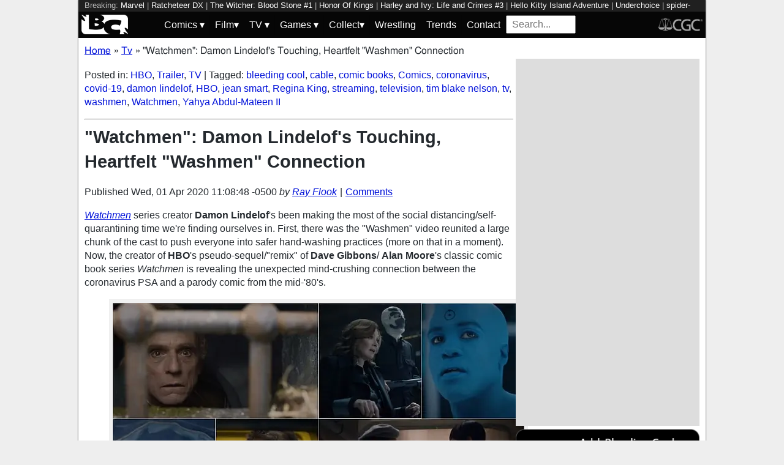

--- FILE ---
content_type: text/html; charset=utf-8
request_url: https://bleedingcool.com/tv/watchmen-damon-lindelofs-touching-heartfelt-washmen-connection/
body_size: 18416
content:
<!doctype html><html lang='en' class='optml_no_js' prefix='og: https://ogp.me/ns#'><head>
<meta charset='utf-8'>
<meta name="viewport" content="width=device-width, initial-scale=1.0">
<link href="https://mlpnk72yciwc.i.optimole.com" rel="preconnect">
<style>
    #sidebar, #test_sidebar {min-height:1750px;}
    #breadcrumbs {min-height:24px;}
    section.main-content {min-height:3000px;}
    #article {min-height:1500px;}
    @media only screen and (min-width: 64em) {
        #sidebar, #test_sidebar {min-height:3000px;}
    }
    .bc-author-box{ min-height: 250px; }
    #bc_sharing_is_caring{ min-height: 144px; }
    #read_more section { min-height: 1445px;}
    @media only screen and (min-width: 64em) {
        #read_more section {min-height:712px;}
    }
    nav#keywords_banner { height: 19px;}
  /*  #header-wrapper { height: 47px; }*/
    .latest-headline {
        color: black;
        font-size: 1em;
        margin: 0 2px 5px 2px;
    }
  /*  [data-spotim-module=spotlight] {
        min-height: 375px;
        overflow: hidden;
    }
    .main-menu, .main-menu li{
        background-color: #060606;
        z-index: 3000;
        opacity: 1;
    }*/

    #top_spacer, #bottom_spacer {
        height: 100px;
        background-color: #DDDDDD;
        overflow: hidden;
    }
    .sidebar_spacer {
        height: 250px;
        background-color: #DDDDDD;
        overflow:hidden;
    }

    .post_content_spacer {
        height: 400px;
        overflow: clip;
    }

    @media only screen and (max-width: 64em) {
  /*      #search_box {
        width: 95% !important;
        height: 30px !important;
        box-sizing: border-box;
        margin: auto;
        display: block;
        margin-bottom: 5px;
        }*/
    }

    @media only screen and (min-width: 64em) {
        #top_spacer, #bottom_spacer {
        height: 250px;
        }
        .sidebar_spacer {
        height: 600px;
        }
    }

   </style>

<link rel='stylesheet' href='/pure-min.css' />
<link rel='stylesheet' href='/grids-responsive-min.css' />
<link rel='stylesheet' href='/theme.css?version=22' />
<script>
  // Initialize a variable to hold the timeout ID
  var timeoutId;

  function loadScripts() {
    // Clear the timeout to prevent multiple executions
    clearTimeout(timeoutId);
    // Initialize window.ramp object and queue
    window.ramp = window.ramp || {};
    window.ramp.que = window.ramp.que || [];
    // Load the first script
    var pw_main1 = document.createElement('script');
    pw_main1.type = 'text/javascript';
    pw_main1.async = true;
    pw_main1.src = '//cdn.intergient.com/1002214/46776/ramp_config.js';
    document.getElementsByTagName('head')[0].appendChild(pw_main1);
    // Add tags to the ramp queue
    window.ramp.que.push(function() {
      window.ramp.addTag("bottom_medium_rectangle");
      window.ramp.addTag("bottom_medium_rectangle1");
      window.ramp.addTag("bottom_leaderboard");
      window.ramp.addTag("bottom_leaderboard2");
    });
    // Load the second script
    var pw_main2 = document.createElement('script');
    pw_main2.type = 'text/javascript';
    pw_main2.async = true;
    pw_main2.src = '//cdn.intergient.com/ramp_core.js';
    document.getElementsByTagName('footer')[0].appendChild(pw_main2);
    // Remove event listeners since the scripts have been loaded
    window.removeEventListener('scroll', cancelTimeout);
    window.removeEventListener('click', cancelTimeout);
  }

  function cancelTimeout() {
    // Clear the timeout to prevent the scripts from loading
    clearTimeout(timeoutId);
    // Load the scripts immediately upon user interaction
    loadScripts();
    // Remove these event listeners as they are no longer needed
    window.removeEventListener('scroll', cancelTimeout);
    window.removeEventListener('click', cancelTimeout);
  }
  // Attach the function to both 'scroll' and 'click' events
  // These will cancel the timeout if triggered
  window.addEventListener('scroll', cancelTimeout);
  window.addEventListener('click', cancelTimeout);
  // Add a 3-second timeout to load the scripts if no user interaction occurs
  timeoutId = setTimeout(loadScripts, 3000);
</script>

<style>
    #test_sidebar, #sidebar {
        display: flex;
        flex-direction: column;
    }
    .med_rect_wrapper {
        height: 600px;
        background-color: #DDDDDD;
    }
    body:has(.flex-skin-docked) .pw-sticky {
        top:100px;
    }
    body {
      padding-bottom: 100px
    }
</style>

<script>
  document.addEventListener('scroll', init_ga4_on_event);
  document.addEventListener('mousemove', init_ga4_on_event);
  document.addEventListener('touchstart', init_ga4_on_event);
  document.addEventListener('DOMContentLoaded', () => { setTimeout(init_ga4, 5000); });
  function init_ga4_on_event(event) {
    event.currentTarget.removeEventListener(event.type, init_ga4_on_event);
    init_ga4();
  }
  function init_ga4() {
    if (window.ga4_did_init) {
      return false;
    }
    window.ga4_did_init = true;
    const ga_script = document.createElement('script');
    ga_script.type = 'text/javascript';
    ga_script.id = 'bc_ga4_script';
    ga_script.onload = () => {
      console.log('Starting custom GA4.');
      window.dataLayer = window.dataLayer || [];
      function gtag(){dataLayer.push(arguments);}
      gtag('set', {
        "permalink" : "https://bleedingcool.com/tv/watchmen-damon-lindelofs-touching-heartfelt-washmen-connection/",
        "is_article" : "1",
        "post_id" : "1188163",
        "page_title" : "\"Watchmen\": Damon Lindelof's Touching, Heartfelt \"Washmen\" Connection | 1188163",
        "author": "Ray Flook",
        "categories": "HBO,Trailer,TV",
        "tags": "bleeding cool,cable,comic books,Comics,coronavirus,covid-19,damon lindelof,HBO,jean smart,Regina King,streaming,television,tim blake nelson,tv,washmen,Watchmen,Yahya Abdul-Mateen II",
        "publish_time": "1585757328",
        "publish_day": "20200401",
        "publish_hour": "11",
        "primary_category": "TV",
      });
      gtag('config', 'G-F25QJ8TZYF');
      console.log('Done custom GA4.');
(function () {
  var script = document.createElement('script');
  script.src =
    'https://unpkg.com/web-vitals@3/dist/web-vitals.attribution.iife.js';
  script.onload = function () {
    // When loading `web-vitals` using a classic script, all the public
    // methods can be found on the `webVitals` global namespace.
    function sendToGoogleAnalytics({name, delta, value, id, attribution}) {
      const eventParams = {
        // Built-in params:
        value: delta, // Use 'delta' so the value can be summed.
        // Custom params:
        metric_id: id, // Needed to aggregate events.
      };
    
      switch (name) {
        case 'CLS':
          eventParams.debug_target = attribution.largestShiftTarget;
          break;
        case 'INP':
          eventParams.debug_target = attribution.eventTarget;
          break;
        case 'LCP':
          eventParams.debug_target = attribution.element;
          break;
      }
    
      // Assumes the global `gtag()` function exists, see:
      // https://developers.google.com/analytics/devguides/collection/ga4
      console.log(eventParams);
      gtag('event', name, eventParams);
    }
    webVitals.onCLS(sendToGoogleAnalytics);
    webVitals.onCLS(console.log);
    webVitals.onINP(sendToGoogleAnalytics);
    webVitals.onFID(console.log);
    webVitals.onLCP(sendToGoogleAnalytics);
    webVitals.onLCP(console.log);
    console.log("Web vitals loaded.");
  };
  document.head.appendChild(script);
})();;
      console.log('Done web_vitals attribution.');
      console.log('Now sending Playwire GA4.');
      window._pwGA4PageviewId = ''.concat(Date.now());
      gtag('js', new Date());
      gtag('config', 'G-QRMCX9VK2M', { 'send_page_view': false });
      gtag(
        'event',
        'ramp_js',
        {
          'send_to': 'G-QRMCX9VK2M',
          'pageview_id': window._pwGA4PageviewId
        }
      );
;
    }
    ga_script.src = 'https://www.googletagmanager.com/gtag/js?id=G-F25QJ8TZYF';
    ga_script.async = true;
    document.body.appendChild(ga_script);
  }
</script>
<link rel="alternate" type="application/rss+xml" href="https://bleedingcool.com/feed/" />
<link rel="alternate" type="application/rss+xml" href="https://bleedingcool.com/tv/feed/" />
<script type="application/ld+json">{
    "@context": "http://schema.org",
    "@type": "VideoObject",
    "name": "Watchmen | Official Tease | HBO",
    "description": "Tick tock. WATCHMEN debuts this fall on HBO. \n\nFrom Damon Lindelof and set in an alternate history where \u201csuperheroes\u201d are treated as outlaws, this drama series embraces the nostalgia of the original groundbreaking graphic novel of the same name while attempting to break new ground of its own. The cast includes Regina King, Jeremy Irons, Don Johnson, Jean Smart, Tim Blake Nelson, Louis Gossett Jr., Yahya Abdul-Mateen II, Hong Chau, Andrew Howard, Tom Mison, Frances Fisher, Jacob Ming-Trent, Sara Vickers, Dylan Schombing, and James Wolk. \n#HBO #WatchmenHBO\n\nSubscribe to HBO on YouTube: https://goo.gl/wtFYd7\n\nWatchmen is based on the graphic novel co-created and illustrated by Dave Gibbons and published by DC.\n\nFollow Watchmen on Instagram: https://instagram.com/watchmen\nFollow Watchmen on Twitter: https://twitter.com/watchmen\nLike Watchmen on Facebook: https://facebook.com/watchmenhbo\n\nDon\u2019t have HBO? Order Now: https://itsh.bo/GetHBONow\n \nGet More HBO: \nGet HBO GO: https://play.hbogo.com\nLike on Facebook: https://www.facebook.com/HBO\nFollow on Twitter: https://twitter.com/HBO\nLike on Instagram: https://www.instagram.com/hbo\nOfficial Site: http://www.hbo.com\n\nWatchmen | Official Tease | HBO",
    "thumbnailUrl": "https://i.ytimg.com/vi/zymgtV99Rko/default.jpg",
    "uploadDate": "2019-05-08T17:00:13Z",
    "duration": "PT1M21S",
    "embedUrl": "https://www.youtube.com/embed/zymgtV99Rko"
}</script>
<meta property="og:video" content="https://www.youtube.com/embed/zymgtV99Rko" /><meta property="video:duration" content="PT1M21S" />         <meta name='generator' content='Optimole 2.3.1'>

		<script type='application/javascript'>
					document.documentElement.className += ' optimole_has_js';
					(function(w, d){
						var b = d.getElementsByTagName('head')[0];
						var s = d.createElement('script');
						var v = ('IntersectionObserver' in w && 'isIntersecting' in w.IntersectionObserverEntry.prototype) ? '_no_poly' : '';
						s.async = true;
						s.src = 'https://bleedingcool.com/optimole_lib' + v  + '.min.js';
						b.appendChild(s);
						w.optimoleData = {
							lazyloadOnly: 'optimole-lazy-only',
							backgroundReplaceClasses: [],
							watchClasses: [],
							backgroundLazySelectors: '',
							network_optimizations: true,
							ignoreDpr: true,
							quality: 75
						}

					}(window, document));

					document.addEventListener( 'DOMContentLoaded', function() { document.body.className = document.body.className.replace('optimole-no-script',''); } );
		</script>
<!-- This site is optimized with the Yoast SEO Premium plugin v15.5 - https://yoast.com/wordpress/plugins/seo/ --><title>"Watchmen": Damon Lindelof's Touching, Heartfelt "Washmen" Connection</title>
<meta name="description" content='"Watchmen" series creator Damon Lindelof posted a touching, heartfelt story about his father and comics - and also revealed a bizarre "Washmen" connection.'>
<meta name="robots" content="index, follow, max-snippet:-1, max-image-preview:large, max-video-preview:-1">
<link rel="canonical" href="https://bleedingcool.com/tv/watchmen-damon-lindelofs-touching-heartfelt-washmen-connection/">
<meta property="og:locale" content="en_US">
<meta property="og:type" content="article">
<meta property="og:title" content="&quot;Watchmen&quot;: Damon Lindelof's Touching, Heartfelt &quot;Washmen&quot; Connection">
<meta property="og:description" content='"Watchmen" series creator Damon Lindelof posted a touching, heartfelt story about his father and comics - and also revealed a bizarre "Washmen" connection.'>
<meta property="og:url" content="https://bleedingcool.com/tv/watchmen-damon-lindelofs-touching-heartfelt-washmen-connection/">
<meta property="og:site_name" content="Bleeding Cool News And Rumors">
<meta property="article:publisher" content="https://www.facebook.com/bleedingcoolnews">
<meta property="article:published_time" content="2020-04-01T11:08:48-05:00">
<meta property="article:modified_time" content="2020-04-01T11:08:48-05:00">
<meta property="og:image" content="https://bleedingcool.com/wp-content/uploads/2019/12/109wm-11-1200x628.jpg">
	<meta property="og:image:width" content="1200">
	<meta property="og:image:height" content="628">
<meta name="twitter:card" content="summary_large_image">
<meta name="twitter:creator" content="@OldManGeek88">
<meta name="twitter:site" content="@bleedingcool">
<meta name="twitter:label1" content="Est. reading time">
	<meta name="twitter:data1" content="3 minutes">
<!-- / Yoast SEO Premium plugin. -->

<script type='application/ld+json'>{
    "publisher": {
        "url": "https:\/\/bleedingcool.com",
        "name": "Bleeding Cool News",
        "@type": "Organization",
        "logo": {
            "url": "https:\/\/www.bleedingcool.com\/wp-content\/uploads\/2019\/05\/cropped-bccircle.jpg",
            "@context": "http:\/\/schema.org",
            "@type": "ImageObject"
        }
    },
    "datePublished": "2020-04-01T11:08:48-05:00",
    "author": {
        "name": "Ray Flook",
        "url": "https:\/\/bleedingcool.com\/authorrflook\/",
        "@context": "http:\/\/schema.org",
        "@type": "Person"
    },
    "mainEntityOfPage": "https:\/\/bleedingcool.com\/tv\/watchmen-damon-lindelofs-touching-heartfelt-washmen-connection\/",
    "description": "Watchmen series creator&nbsp;Damon Lindelof's been making the most of the social distancing\/self-quarantining time we're finding ourselves in. First, there was the \"Washmen\" video reunited a large chunk of the cast to push everyone into safer hand-washing practices (more on that in a moment). Now, the creator of HBO's&nbsp;pseudo-sequel\/\"remix\" of Dave Gibbons\/ Alan Moore's classic comic [&hellip;]\n",
    "dateModified": "2020-04-01T11:08:48-05:00",
    "headline": "\"Watchmen\": Damon Lindelof's Touching, Heartfelt \"Washmen\" Connection",
    "keywords": "bleeding cool,cable,comic books,Comics,coronavirus,covid-19,damon lindelof,HBO,jean smart,Regina King,streaming,television,tim blake nelson,tv,washmen,Watchmen,Yahya Abdul-Mateen II",
    "speakable": {
        "cssSelector": ".headline",
        "xpath": "html\/head\/meta[@name='description']\/@content",
        "@context": "http:\/\/schema.org",
        "@type": "SpeakableSpecification"
    },
    "inLanguage": "en-US",
    "isAccessibleForFree": "http:\/\/schema.org\/True",
    "image": [
        "https:\/\/bleedingcool.com\/wp-content\/uploads\/2019\/12\/109wm-11-1200x675.jpg",
        "https:\/\/bleedingcool.com\/wp-content\/uploads\/2019\/12\/109wm-11-1200x900.jpg",
        "https:\/\/bleedingcool.com\/wp-content\/uploads\/2019\/12\/109wm-11-900x900.jpg"
    ],
    "articleBody": "\nWatchmen series creator&nbsp;Damon Lindelof's been making the most of the social distancing\/self-quarantining time we're finding ourselves in. First, there was the \"Washmen\" video reunited a large chunk of the cast to push everyone into safer hand-washing practices (more on that in a moment). Now, the creator of HBO's&nbsp;pseudo-sequel\/\"remix\" of Dave Gibbons\/ Alan Moore's classic comic book series Watchmen is revealing the unexpected mind-crushing connection between the coronavirus PSA and a parody comic from the mid-'80's.\nHBO\nBut the real reason to check out the post below? Lindelof's touching story of the time he spent with his father reading comics &ndash; and just how much Moore's works factored into his childhood:\n\n\n&nbsp;\n\n\n\n\n\n\n\n\n\n\nView this post on Instagram\n\n\n\n\n\n\n\n\n\n\n\n\n\n\n\n\n\n\n&nbsp;\nMy dad passed away back in 2002. One of the unexpected blessings of this crisis is the opportunity to finally go through the sixty boxes of comics he collected over his life and catalogue them with my own son. Today, after finding all ten issues of V for Vendetta, we arrived at the alphabetical inevitability of Watchmen. The original twelve issues my old man and I read and reread. Then, nestled behind them, this indy parody from '86. Whoa. Stay safe. Stay home. Stay together.\nA post shared by  Damon (@damonlindelof) on Mar 30, 2020 at 6:11pm PDT\n\n\n\nLast week, Regina King, Tim Blake Nelson, Yahya Abdul-Mateen II, Jean Smart, and many more got together to show all of us the easiest way to join the \"Washmen\" &ndash; and it doesn't involve a \"secret handshake\" &ndash; in fact, shaking hands is the last thing they want us doing right now:\n\n\n&nbsp;\n\n\n\n\n\n\n\n\n\n\nView this post on Instagram\n\n\n\n\n\n\n\n\n\n\n\n\n\n\n\n\n\n\n\n\n\n\n&nbsp;\nA post shared by Jeff Jensen (@jeffreythomasjensen) on Mar 27, 2020 at 9:07am PDT\n\n\n\nhttps:\/\/www.youtube.com\/watch?v=zymgtV99Rko&amp;t=13sVideo can't be loaded because JavaScript is disabled: Watchmen | Official Tease | HBO (https:\/\/www.youtube.com\/watch?v=zymgtV99Rko&amp;t=13s)\n\"Watchmen\": The Bleeding Cool Reviews\nBleeding Cool praised how powerful the Nicole Kassell (Castle Rock)-directed series premiere \"It's Summer and We're Running Out of Ice\" was (check out our review here), while&nbsp;\"Martial Feats of Comanche Horsemanship\" kept the momentum going by deepening the conspiracies at play (review here).\nJean Smart's Agent Laurie Blake took center stage in \"She Was Killed by Space Junk\", elevating the tension while serving as \"devil's advocate\" (review here).\n\"If You Don't Like My Story, Write Your Own\" (review here), introduced us to Lady Trieu (Hong Chau), saw&nbsp;Angela (Regina King) look to Looking Glass (Tim Blake Nelson) for help when things started hitting too close to home, and revealed how Adrian (Jeremy Irons) \"trains\" new servants as his escape attempts continued\nWe learned Wade Tillman aka Looking Glass' \"origin story\" &ndash; and possibly his final days &ndash; in \"Little Fear of Lightning\" (our review here), as Agent Blake places Angela under arrest&hellip; but not before she goes \"nostalgic\".\nHBO\nAngela comes to understand her true past and the truth about \"This Extraordinary Being\" Will (Louis Gossett Jr. &ndash; review here) &ndash; truth that starts with the formation of the Minutemen.\n\"An Almost Religious Awe\" (our review here) brought with it the major reveal that Dr. Manhattan has been with us the entire time &ndash; and he's a major part of the Seventh Kavalry's plan.\nWith penultimate episode \"A God Walks into Abar\" (review here), we were offered a look back at the seeds of Angela and \"Cal's\" tragic (and apocalyptic) love story &ndash; the heart of our series.\nWhich brought us to season\/series finale \"See How They Fly\", where the machinations of the Seventh Kavalry-Sen. Keene, Lady Trieu, \"Calhattan\", Adrian, Angela, and Agent Laurie come to a head &ndash; as the world of Lindelof's Watchmen comes to an end&hellip; and to a beginning (review here).\n\n",
    "dateCreated": "2020-04-01T11:08:48-05:00",
    "copyrightYear": "2020",
    "articleSection": "TV",
    "url": "https:\/\/bleedingcool.com\/tv\/watchmen-damon-lindelofs-touching-heartfelt-washmen-connection\/",
    "@context": "http:\/\/schema.org",
    "@type": "NewsArticle"
}</script>

<script>setTimeout(function(){var wps=document.createElement('script');wps.type='text/javascript';wps.async=true;wps.src='//web.webpushs.com/js/push/582fca4f3d20490e714a8a2ce06da6b8_1.js';var s=document.getElementsByTagName('script')[0];s.parentNode.insertBefore(wps,s);}, 4250);</script>
</head>
<body><div id='wrapper' style='min-height: 1000px; max-width:1024px !important;'><nav id="keywords_banner">
<span>Breaking:</span> <a href="https://bleedingcool.com/comics/marvel-april-2026-solicits-in-the-daily-litg-24th-january-2026/" rel="bookmark">Marvel</a> | <a href="https://bleedingcool.com/games/ratcheteer-dx-confirmed-for-march-2026-release/" rel="bookmark">Ratcheteer DX</a> | <a href="https://bleedingcool.com/comics/the-witcher-blood-stone-1-preview-mountain-mayhem/" rel="bookmark">The Witcher: Blood Stone #1</a> | <a href="https://bleedingcool.com/games/honor-of-kings-drops-new-character-in-latest-update/" rel="bookmark">Honor Of Kings</a> | <a href="https://bleedingcool.com/comics/harley-and-ivy-life-and-crimes-3-preview-joker-gets-girlbossed/" rel="bookmark">Harley and Ivy: Life and Crimes #3</a> | <a href="https://bleedingcool.com/games/hello-kitty-island-adventure-adds-marumofubiyori-in-new-update/" rel="bookmark">Hello Kitty Island Adventure</a> | <a href="https://bleedingcool.com/games/bunker-survival-simulator-title-underchoice-announced/" rel="bookmark">Underchoice</a> | <a href="https://bleedingcool.com/movies/spider-man-brand-new-day-director-teases-a-tonal-shift/" rel="bookmark">spider-man: brand new day</a> | <a href="https://bleedingcool.com/tv/kaley-cuoco-hints-at-penny-return-in-the-big-bang-theory-spinoff/" rel="bookmark">the big bang theory</a> | <a href="https://bleedingcool.com/comics/the-guy-in-the-chair-4-preview-betrayal-banonza/" rel="bookmark">The Guy in the Chair #4</a> | <a href="https://bleedingcool.com/games/norse-oath-of-blood-release-date-pushed-back-to-february/" rel="bookmark">Norse: Oath of Blood</a> | <a href="https://bleedingcool.com/games/inky-blinky-bob-announced-for-march-2026-release/" rel="bookmark">Inky Blinky Bob</a> | <a href="https://bleedingcool.com/tv/wwe-smackdown-preview-tag-titles-on-the-line/" rel="bookmark">WWE SmackDown</a> | <a href="https://bleedingcool.com/comics/absolute-flash-11-preview-wallys-dimension-hopping-dilemma/" rel="bookmark">Absolute Flash #11</a> | <a href="https://bleedingcool.com/games/crisol-theater-of-idols-confirms-mid-february-launch/" rel="bookmark">Crisol: Theater of Idols</a></nav>
<div id="header-wrapper">
  <header id="bc-masthead" class="pure-g" role="banner">
    <div class="pure-u-1-5 pure-u-md-1-6 pure-u-lg-3-24">
      <a href="https://bleedingcool.com/">
	     <img class="pure-img bc-logos" src="/bc-logo-headless-white-min.png" alt="Bleeding Cool News and Rumors" width='76px' height='32px'>
      </a>
    </div>
    <div class="pure-u-3-5 pure-u-md-4-6 pure-u-lg-18-24">
    <nav id="menu" class="pure-u-1-1">
  <label for="tm" id="toggle-menu">
    <div class='hamburger'></div>
    <div class='hamburger'></div>
    <div class='hamburger'></div>
    <span class="drop-icon menu-top-level">▾</span></label>
  <input type="checkbox" id="tm">
  <ul class="main-menu clearfix">
    <li><a href="#"><label class='menu-dropdown-label' title="Toggle Dropdown" for="sm1">Comics <span class="drop-icon">▾</span></label></a>
      <input type="checkbox" id="sm1">
      <ul class="sub-menu">
        <li><a href="/comics/">Comics</a></li>
        <li><a href="/comics/vintage-paper/">Vintage Paper</a></li>
        <li><a href="/sponsored/heritage-sponsored/">Heritage Auctions</a></li>
        <li><a href="/sponsored/comic-connect-sponsored/">ComicConnect Auctions</a></li>
        <li><a href="/comics/comics-publishers/marvel-comics/">Marvel</a></li>
        <li><a href="/comics/comics-publishers/dc-comics/">DC Comics</a></li>
	<li><a href="/comics/comics-publishers/image/">Image</a></li>
        <li><a href="/comics/comics-publishers/dark-horse-comics/">Dark Horse Comics</a></li>
        <li><a href="/comics/comics-publishers/idw/">IDW</a></li>
        <li><a href="/comics/comics-publishers/boom/">Boom! Studios</a></li>
        <li><a href="/comics/comics-publishers/dynamite/">Dynamite</a></li>
	<li><a href="/tag/penguin-random-house/">Penguin Random House</a></li>
      </ul>
    </li>
    <li><a href="#" ><label class='menu-dropdown-label' title="Toggle Dropdown" for="sm2">Film<span class="drop-icon">▾</span></label></a>
      <input type="checkbox" id="sm2">
      <ul class="sub-menu">
        <li><a href="/movies/">Movies</a></li>
	<li><a href="/movies/blumhouse/">Blumhouse</a></li>
        <li><a href="/movies/disney-film/">Disney</a></li>
	<li><a href="/movies/fox-film/">Fox</a></li>
	<li><a href="/movies/hbo-film/">HBO</a></li>
	<li><a href="/movies/marvel-studios/">Marvel Studios</a></li>
        <li><a href="/movies/netflix-film/">Netflix</a></li>
	<li><a href="/movies/paramount-pictures/">Paramount Pictures</a></li>
        <li><a href="/movies/sony/">Sony</a></li>
	<li><a href="/movies/star-wars/">Star Wars</a></li>
        <li><a href="/movies/universal/">Universal</a></li>
        <li><a href="/movies/warner-bros/">Warner Bros</a></li>
      </ul>
    </li>
    <li><a href="#"><label class='menu-dropdown-label' title="Toggle Dropdown" for="sm3">TV <span class="drop-icon">▾</span></label></a>
      <input type="checkbox" id="sm3">
      <ul class="sub-menu">
        <li><a href="/tv/">TV</a></li>
        <li><a href="/tv/abc/">ABC</a></li>
	<li><a href="/tv/comedy-central/">Adult Swim</a></li>
        <li><a href="/tv/amazon/">Amazon Prime</a></li>
        <li><a href="/tv/amc/">AMC</a></li>
	<li><a href="/tv/apple/">Apple</a></li>
        <li><a href="/tv/cbs/">CBS</a></li>
        <li><a href="/tv/cw/">The CW</a></li>
        <li><a href="/tv/disney-tv/">Disney+</a></li>
        <li><a href="/tv/fox/">Fox</a></li>
        <li><a href="/tv/hbo/">HBO/HBO Max</a></li>
	<li><a href="/tv/hulu/">Hulu</a></li>
	<li><a href="/tv/nbc/">NBC</a></li>
	<li><a href="/tv/netflix/">Netflix</a></li>
      </ul>
    </li>
    <li><a href="#"><label class='menu-dropdown-label' title="Toggle Dropdown" for="sm4">Games <span class="drop-icon">▾</span></label></a>
      <input type="checkbox" id="sm4">
      <ul class="sub-menu">
	<li><a href="https://bleedingcool.com/games/">Video Games</a></li>
	<li><a href="https://bleedingcool.com/games/tabletop/">Tabletop</a></li>
	<li><a href="https://bleedingcool.com/games/mobile-games/">Mobile</a></li>
	<li><a href="https://bleedingcool.com/games/review-games/">Reviews</a></li>
	<li><a href="https://bleedingcool.com/games/video-games-2/esports/">Esports</a></li>
	<li><a href="https://bleedingcool.com/games/video-games-2/arcade/">Arcade</a></li>
      </ul>
    </li>
    <!--<li><a href="/collectibles/">Collectibles</a></li>-->
    <li><a href="#"><label class='menu-dropdown-label' title="Toggle Dropdown" for="sm5">Collect<span class="drop-icon">▾</span></label></a>
      <input type="checkbox" id="sm5">
      <ul class="sub-menu">
	<li><a href="/collectibles/">Collectibles</a></li>
	<li><a href="/collectibles/lego/">LEGO</a></li>
	<li><a href="/collectibles/hasbro/">Hasbro</a></li>
	<li><a href="/collectibles/funko/">Funko</a></li>
	<li><a href="/collectibles/mattel/">Mattel</a></li>
      </ul>
    </li>
    <li><a href="/tag/wrestling/">Wrestling</a></li>
    <li><a href="/trends/">Trends</a></li>
    <li><a href="/contact/">Contact</a></li>
    <li><form method='GET' action='/search/' target='_self'><input id='search_box' name='s' placeholder='Search...' type='text'/></form></li>
  </ul>
</nav>

    </div>
    <div class="pure-u-1-5 pure-u-md-1-6 pure-u-lg-3-24">
      <a rel="nofollow" style="float:right" href="https://www.cgccomics.com">
	     <img class="pure-img bc-logos" src="/cgc-logo-headless-min.png" alt="CGC" width='72px' height='32px'>
      </a>
    </div>
  </header>
</div>
<div id='main' class='pure-g'><ol id="breadcrumbs" class="breadcrumbs" style="padding:0;" itemscope itemtype="http://schema.org/BreadcrumbList">
  <li style="display:inline-block;" itemprop="itemListElement" itemscope itemtype="http://schema.org/ListItem">
    <a itemprop="item" itemscope itemtype="http://schema.org/WebPage" href="https://bleedingcool.com/" itemid="https://bleedingcool.com/">
      <span itemprop="name">Home</span>
    </a>
    <meta itemprop="position" content="1" />
  </li>
  <li class="breadcrumb-spacer" style="margin: 0 9px 0 5px;">»</li>
  <li style="display:inline-block;" itemprop="itemListElement" itemscope itemtype="http://schema.org/ListItem">
    <a itemprop="item" itemscope itemtype="http://schema.org/WebPage" href="https://bleedingcool.com/tv/" itemid="https://bleedingcool.com/tv/">
      <span itemprop="name">Tv</span>
    </a>
    <meta itemprop="position" content="2" />
  </li>
  <li class="breadcrumb-spacer" style="margin: 0 9px 0 5px;">»</li>
  <li style="display: inline-block" itemprop="itemListElement" itemscope itemtype="http://schema.org/ListItem">
    <span itemprop="item" itemscope itemtype="http://schema.org/WebPage" itemid="https://bleedingcool.com/tv/watchmen-damon-lindelofs-touching-heartfelt-washmen-connection/">
      <span itemprop="name">"Watchmen": Damon Lindelof's Touching, Heartfelt "Washmen" Connection</span>
    </span>
    <meta itemprop="position" content="3" />
  </li>
</ol>
<section class='main-content pure-u-1-2'><article id='article' data-post-id='1188163' itemscope itemtype='http://schema.org/Article'><p class="taxonomy">Posted in: <a href='/tv/hbo/' rel='category'>HBO</a>, <a href='/tv/trailer-tv-2/' rel='category'>Trailer</a>, <a href='/tv/' rel='category'>TV</a> | Tagged: <a href='/tag/bleeding-cool/' rel='tag'>bleeding cool</a>, <a href='/tag/cable/' rel='tag'>cable</a>, <a href='/tag/comic-books/' rel='tag'>comic books</a>, <a href='/tag/comics/' rel='tag'>Comics</a>, <a href='/tag/coronavirus/' rel='tag'>coronavirus</a>, <a href='/tag/covid-19/' rel='tag'>covid-19</a>, <a href='/tag/damon-lindelof/' rel='tag'>damon lindelof</a>, <a href='/tag/hbo/' rel='tag'>HBO</a>, <a href='/tag/jean-smart/' rel='tag'>jean smart</a>, <a href='/tag/regina-king/' rel='tag'>Regina King</a>, <a href='/tag/streaming/' rel='tag'>streaming</a>, <a href='/tag/television/' rel='tag'>television</a>, <a href='/tag/tim-blake-nelson/' rel='tag'>tim blake nelson</a>, <a href='/tag/tv/' rel='tag'>tv</a>, <a href='/tag/washmen/' rel='tag'>washmen</a>, <a href='/tag/watchmen/' rel='tag'>Watchmen</a>, <a href='/tag/yahya-abdul-mateen-ii/' rel='tag'>Yahya Abdul-Mateen II</a></p><hr><h1 class='headline' style='margin-top: 0;' itemprop='headline'>"Watchmen": Damon Lindelof's Touching, Heartfelt "Washmen" Connection</h1><div class="byline">Published <time itemprop="datePublished" datetime="2020-04-01T11:08:48-05:00" title="Wed, 01 Apr 2020 11:08:48 -0500">Wed, 01 Apr 2020 11:08:48 -0500</time> <address class="author">by <a rel='author' href='https://bleedingcool.com/author/rflook/'>Ray Flook</a></address><div class="byline-separator"> | </div><div class="comments-link"><a id="jump_to_comments" href="#comments-placeholder">Comments</a></div></div></header><p><a href="https://bleedingcool.com/movies/the-hunt-watchmen-damon-lindelof-and-a-critique-of-liberal-elites-spoilers/"><em>Watchmen</em></a> series creator&nbsp;<strong>Damon Lindelof</strong>'s been making the most of the social distancing/self-quarantining time we're finding ourselves in. First, there was the "Washmen" video reunited a large chunk of the cast to push everyone into safer hand-washing practices (more on that in a moment). Now, the creator of <strong>HBO</strong>'s&nbsp;pseudo-sequel/"remix" of <strong>Dave Gibbons</strong>/ <strong>Alan Moore</strong>'s classic comic book series <em>Watchmen</em> is revealing the unexpected mind-crushing connection between the coronavirus PSA and a parody comic from the mid-'80's.</p>
<figure id="attachment_1131088" aria-describedby="caption-attachment-1131088" style="width: 1600px" class="wp-caption alignnone"><img data-opt-src="https://mlpnk72yciwc.i.optimole.com/cqhiHLc.IIZS~2ef73/w:auto/h:auto/q:75/https://bleedingcool.com/wp-content/uploads/2019/12/109watch-7.jpg" class="wp-image-1131088 size-full" src="data:image/svg+xml,%3Csvg%20viewBox%3D%220%200%20100%%20100%%22%20width%3D%22100%%22%20height%3D%22100%%22%20xmlns%3D%22http%3A%2F%2Fwww.w3.org%2F2000%2Fsvg%22%3E%3C%2Fsvg%3E" alt="watchmen" width="1600" height="900"><noscript><img class="wp-image-1131088 size-full" src="https://mlpnk72yciwc.i.optimole.com/cqhiHLc.IIZS~2ef73/w:auto/h:auto/q:75/https://bleedingcool.com/wp-content/uploads/2019/12/109watch-7.jpg" alt="watchmen" width="1600" height="900"></noscript><figcaption id="caption-attachment-1131088" class="wp-caption-text">HBO</figcaption></figure>
<p>But the real reason to check out the post below? Lindelof's touching story of the time he spent with his father reading comics &ndash; and just how much Moore's works factored into his childhood:</p>
<div class="social_cls_tall"><blockquote class="instagram-media" style="background: #FFF; border: 0; border-radius: 3px; box-shadow: 0 0 1px 0 rgba(0,0,0,0.5),0 1px 10px 0 rgba(0,0,0,0.15); margin: 1px; max-width: 540px; min-width: 326px; padding: 0; width: calc(100% - 2px);" data-instgrm-captioned="" data-instgrm-permalink="https://www.instagram.com/p/B-YQ30FJS-L/?utm_source=ig_embed&amp;utm_campaign=loading" data-instgrm-version="12">
<div style="padding: 16px;">
<p>&nbsp;</p>
<div style="display: flex; flex-direction: row; align-items: center;">
<div style="background-color: #f4f4f4; border-radius: 50%; flex-grow: 0; height: 40px; margin-right: 14px; width: 40px;"></div>
<div style="display: flex; flex-direction: column; flex-grow: 1; justify-content: center;">
<div style="background-color: #f4f4f4; border-radius: 4px; flex-grow: 0; height: 14px; margin-bottom: 6px; width: 100px;"></div>
<div style="background-color: #f4f4f4; border-radius: 4px; flex-grow: 0; height: 14px; width: 60px;"></div>
</div>
</div>
<div style="padding: 19% 0;"></div>
<div style="display: block; height: 50px; margin: 0 auto 12px; width: 50px;"></div>
<div style="padding-top: 8px;">
<div style="color: #3897f0; font-family: Arial,sans-serif; font-size: 14px; font-style: normal; font-weight: 550; line-height: 18px;">View this post on Instagram</div>
</div>
<div style="padding: 12.5% 0;"></div>
<div style="display: flex; flex-direction: row; margin-bottom: 14px; align-items: center;">
<div>
<div style="background-color: #f4f4f4; border-radius: 50%; height: 12.5px; width: 12.5px; transform: translateX(0px) translateY(7px);"></div>
<div style="background-color: #f4f4f4; height: 12.5px; transform: rotate(-45deg) translateX(3px) translateY(1px); width: 12.5px; flex-grow: 0; margin-right: 14px; margin-left: 2px;"></div>
<div style="background-color: #f4f4f4; border-radius: 50%; height: 12.5px; width: 12.5px; transform: translateX(9px) translateY(-18px);"></div>
</div>
<div style="margin-left: 8px;">
<div style="background-color: #f4f4f4; border-radius: 50%; flex-grow: 0; height: 20px; width: 20px;"></div>
<div style="width: 0; height: 0; border-top: 2px solid transparent; border-left: 6px solid #f4f4f4; border-bottom: 2px solid transparent; transform: translateX(16px) translateY(-4px) rotate(30deg);"></div>
</div>
<div style="margin-left: auto;">
<div style="width: 0px; border-top: 8px solid #F4F4F4; border-right: 8px solid transparent; transform: translateY(16px);"></div>
<div style="background-color: #f4f4f4; flex-grow: 0; height: 12px; width: 16px; transform: translateY(-4px);"></div>
<div style="width: 0; height: 0; border-top: 8px solid #F4F4F4; border-left: 8px solid transparent; transform: translateY(-4px) translateX(8px);"></div>
</div>
</div>
<p>&nbsp;</p>
<p style="margin: 8px 0 0 0; padding: 0 4px;"><a style="color: #000; font-family: Arial,sans-serif; font-size: 14px; font-style: normal; font-weight: normal; line-height: 17px; text-decoration: none; word-wrap: break-word;" href="https://www.instagram.com/p/B-YQ30FJS-L/?utm_source=ig_embed&amp;utm_campaign=loading" target="_blank" rel="noopener noreferrer">My dad passed away back in 2002. One of the unexpected blessings of this crisis is the opportunity to finally go through the sixty boxes of comics he collected over his life and catalogue them with my own son. Today, after finding all ten issues of V for Vendetta, we arrived at the alphabetical inevitability of Watchmen. The original twelve issues my old man and I read and reread. Then, nestled behind them, this indy parody from '86. Whoa. Stay safe. Stay home. Stay together.</a></p>
<p style="color: #c9c8cd; font-family: Arial,sans-serif; font-size: 14px; line-height: 17px; margin-bottom: 0; margin-top: 8px; overflow: hidden; padding: 8px 0 7px; text-align: center; text-overflow: ellipsis; white-space: nowrap;">A post shared by <a style="color: #c9c8cd; font-family: Arial,sans-serif; font-size: 14px; font-style: normal; font-weight: normal; line-height: 17px;" href="https://www.instagram.com/damonlindelof/?utm_source=ig_embed&amp;utm_campaign=loading" target="_blank" rel="noopener noreferrer"> Damon</a> (@damonlindelof) on <time style="font-family: Arial,sans-serif; font-size: 14px; line-height: 17px;" datetime="2020-03-31T01:11:53+00:00">Mar 30, 2020 at 6:11pm PDT</time></p>
</div>
</blockquote><div class="expand-social"><a href="#" class="expand-social-link">Show Full IG Post</a></div></div>

<p>Last week, <strong>Regina King, Tim Blake Nelson, Yahya Abdul-Mateen II, Jean Smart</strong>, and many more got together to show all of us the easiest way to join the "Washmen" &ndash; and it doesn't involve a "secret handshake" &ndash; in fact, shaking hands is the last thing they want us doing right now:</p>
<div class="social_cls_tall"><blockquote class="instagram-media" style="background: #FFF; border: 0; border-radius: 3px; box-shadow: 0 0 1px 0 rgba(0,0,0,0.5),0 1px 10px 0 rgba(0,0,0,0.15); margin: 1px; max-width: 540px; min-width: 326px; padding: 0; width: calc(100% - 2px);" data-instgrm-permalink="https://www.instagram.com/tv/B-PkAkcJIfS/?utm_source=ig_embed&amp;utm_campaign=loading" data-instgrm-version="12">
<div style="padding: 16px;">
<p>&nbsp;</p>
<div style="display: flex; flex-direction: row; align-items: center;">
<div style="background-color: #f4f4f4; border-radius: 50%; flex-grow: 0; height: 40px; margin-right: 14px; width: 40px;"></div>
<div style="display: flex; flex-direction: column; flex-grow: 1; justify-content: center;">
<div style="background-color: #f4f4f4; border-radius: 4px; flex-grow: 0; height: 14px; margin-bottom: 6px; width: 100px;"></div>
<div style="background-color: #f4f4f4; border-radius: 4px; flex-grow: 0; height: 14px; width: 60px;"></div>
</div>
</div>
<div style="padding: 19% 0;"></div>
<div style="display: block; height: 50px; margin: 0 auto 12px; width: 50px;"></div>
<div style="padding-top: 8px;">
<div style="color: #3897f0; font-family: Arial,sans-serif; font-size: 14px; font-style: normal; font-weight: 550; line-height: 18px;">View this post on Instagram</div>
</div>
<div style="padding: 12.5% 0;"></div>
<div style="display: flex; flex-direction: row; margin-bottom: 14px; align-items: center;">
<div>
<div style="background-color: #f4f4f4; border-radius: 50%; height: 12.5px; width: 12.5px; transform: translateX(0px) translateY(7px);"></div>
<div style="background-color: #f4f4f4; height: 12.5px; transform: rotate(-45deg) translateX(3px) translateY(1px); width: 12.5px; flex-grow: 0; margin-right: 14px; margin-left: 2px;"></div>
<div style="background-color: #f4f4f4; border-radius: 50%; height: 12.5px; width: 12.5px; transform: translateX(9px) translateY(-18px);"></div>
</div>
<div style="margin-left: 8px;">
<div style="background-color: #f4f4f4; border-radius: 50%; flex-grow: 0; height: 20px; width: 20px;"></div>
<div style="width: 0; height: 0; border-top: 2px solid transparent; border-left: 6px solid #f4f4f4; border-bottom: 2px solid transparent; transform: translateX(16px) translateY(-4px) rotate(30deg);"></div>
</div>
<div style="margin-left: auto;">
<div style="width: 0px; border-top: 8px solid #F4F4F4; border-right: 8px solid transparent; transform: translateY(16px);"></div>
<div style="background-color: #f4f4f4; flex-grow: 0; height: 12px; width: 16px; transform: translateY(-4px);"></div>
<div style="width: 0; height: 0; border-top: 8px solid #F4F4F4; border-left: 8px solid transparent; transform: translateY(-4px) translateX(8px);"></div>
</div>
</div>
<div style="display: flex; flex-direction: column; flex-grow: 1; justify-content: center; margin-bottom: 24px;">
<div style="background-color: #f4f4f4; border-radius: 4px; flex-grow: 0; height: 14px; margin-bottom: 6px; width: 224px;"></div>
<div style="background-color: #f4f4f4; border-radius: 4px; flex-grow: 0; height: 14px; width: 144px;"></div>
</div>
<p>&nbsp;</p>
<p style="color: #c9c8cd; font-family: Arial,sans-serif; font-size: 14px; line-height: 17px; margin-bottom: 0; margin-top: 8px; overflow: hidden; padding: 8px 0 7px; text-align: center; text-overflow: ellipsis; white-space: nowrap;"><a style="color: #c9c8cd; font-family: Arial,sans-serif; font-size: 14px; font-style: normal; font-weight: normal; line-height: 17px; text-decoration: none;" href="https://www.instagram.com/tv/B-PkAkcJIfS/?utm_source=ig_embed&amp;utm_campaign=loading" target="_blank" rel="noopener noreferrer">A post shared by Jeff Jensen (@jeffreythomasjensen)</a> on <time style="font-family: Arial,sans-serif; font-size: 14px; line-height: 17px;" datetime="2020-03-27T16:07:05+00:00">Mar 27, 2020 at 9:07am PDT</time></p>
</div>
</blockquote><div class="expand-social"><a href="#" class="expand-social-link">Show Full IG Post</a></div></div>
<p><script async="" src="//www.instagram.com/embed.js"></script></p>
<div class="container-lazyload preview-lazyload container-youtube js-lazyload--not-loaded"><div class="responsive-iframe"><iframe width="560" height="315" srcdoc='&lt;style&gt;*{padding:0;margin:0;overflow:hidden}html,body{height:100%}img,span{position:absolute;width:100%;top:0;bottom:0;margin:auto}span{height:1.5em;text-align:center;font:48px/1.5 sans-serif;color:white;text-shadow:0 0 0.5em black}&lt;/style&gt;&lt;a href=//www.youtube.com/embed/zymgtV99Rko?autoplay=1&gt;&lt;img src=https://mlpnk72yciwc.i.optimole.com/cqhiHLc.IIZS~2ef73/w:auto/h:auto/q:75/https://img.youtube.com/vi/zymgtV99Rko/hqdefault.jpg loading="lazy" alt="Link to play video."&gt;&lt;span&gt;&#9654;&lt;/span&gt;&lt;/a&gt;' style="border: 0px;" allow="accelerometer; autoplay; encrypted-media; gyroscope; picture-in-picture; fullscreen;" loading="lazy" src="//www.youtube.com/embed/zymgtV99Rko" title="Youtube Video"></iframe></div><noscript>Video can't be loaded because JavaScript is disabled: <a href="https://www.youtube.com/watch?v=zymgtV99Rko&amp;t=13s" title="Watchmen | Official Tease | HBO">Watchmen | Official Tease | HBO (https://www.youtube.com/watch?v=zymgtV99Rko&amp;t=13s)</a></noscript></div>
<h2>"Watchmen": The Bleeding Cool Reviews</h2>
<p><strong>Bleeding Cool</strong> praised how powerful the <strong>Nicole Kassell</strong> (<em>Castle Rock</em>)-directed series premiere "It's Summer and We're Running Out of Ice" was (check out our review <a href="https://bleedingcool.com/2019/10/20/damon-lindelofs-watchmen-free-of-compromise-steps-into-shadows-with-anger-passion-spoiler-review/">here</a>), while&nbsp;"Martial Feats of Comanche Horsemanship" kept the momentum going by deepening the conspiracies at play (review <a href="https://bleedingcool.com/2019/10/27/watchmen-episode-2-martial-feats-of-comanche-horsemanship-old-truths-new-masks-spoiler-review/">here</a>).</p>
<p><strong>Jean Smart</strong>'s Agent Laurie Blake took center stage in "She Was Killed by Space Junk", elevating the tension while serving as "devil's advocate" (review <a href="https://bleedingcool.com/2019/11/03/watchmen-episode-3-she-was-killed-by-space-junk-jean-smarts-agent-laurie-blake-our-devils-advocate-spoiler-review/">here</a>).</p>
<p>"If You Don't Like My Story, Write Your Own" (review <a href="https://bleedingcool.com/2019/11/10/watchmen-episode-4-if-you-dont-like-my-story-write-your-own-oh-there-are-layers-spoiler-review/">here</a>), introduced us to Lady Trieu (<strong>Hong Chau</strong>), saw&nbsp;Angela (<strong>Regina King</strong>) look to Looking Glass (<strong>Tim Blake Nelson</strong>) for help when things started hitting too close to home, and revealed how Adrian (<strong>Jeremy Irons</strong>) "trains" new servants as his escape attempts continued</p>
<p>We learned Wade Tillman aka Looking Glass' "origin story" &ndash; and possibly his final days &ndash; in "Little Fear of Lightning" (our review <a href="https://bleedingcool.com/2019/11/17/watchmen-episode-5-little-fear-of-lightning-truths-are-unmasked-as-lindelof-goes-where-zack-snyder-feared-to-tread-spoiler-review/">here</a>), as Agent Blake places Angela under arrest&hellip; but not before she goes "nostalgic".</p>
<figure id="attachment_1140884" aria-describedby="caption-attachment-1140884" style="width: 1200px" class="wp-caption alignnone"><img data-opt-src="https://mlpnk72yciwc.i.optimole.com/cqhiHLc.IIZS~2ef73/w:auto/h:auto/q:75/https://bleedingcool.com/wp-content/uploads/2019/12/wm-squid.jpg" class="size-full wp-image-1140884" src="data:image/svg+xml,%3Csvg%20viewBox%3D%220%200%20100%%20100%%22%20width%3D%22100%%22%20height%3D%22100%%22%20xmlns%3D%22http%3A%2F%2Fwww.w3.org%2F2000%2Fsvg%22%3E%3C%2Fsvg%3E" alt="watchmen" width="1200" height="602"><noscript><img class="size-full wp-image-1140884" src="https://mlpnk72yciwc.i.optimole.com/cqhiHLc.IIZS~2ef73/w:auto/h:auto/q:75/https://bleedingcool.com/wp-content/uploads/2019/12/wm-squid.jpg" alt="watchmen" width="1200" height="602"></noscript><figcaption id="caption-attachment-1140884" class="wp-caption-text">HBO</figcaption></figure>
<p>Angela comes to understand her <em>true</em> past and the truth about "This Extraordinary Being" Will (<strong>Louis Gossett Jr. </strong>&ndash; review <a href="https://bleedingcool.com/2019/11/24/watchmen-episode-6-this-extraordinary-being-untruth-hooded-justice-the-real-american-way-spoiler-review/">here</a>) &ndash; truth that starts with the formation of the Minutemen.</p>
<p>"An Almost Religious Awe" (our review <a href="https://bleedingcool.com/2019/12/01/watchmen-episode-7-an-almost-religious-awe-seventh-kavalry-shows-its-hand-adrian-makes-his-case-cal-comes-out-of-the-tunnel-spoiler-review/">here</a>) brought with it the major reveal that Dr. Manhattan has been with us the entire time &ndash; and he's a major part of the Seventh Kavalry's plan.</p>
<p>With penultimate episode "A God Walks into Abar" (review <a href="https://bleedingcool.com/2019/12/08/watchmen-episode-8-a-god-walks-into-abar-the-beginning-of-a-beautiful-tragedy-spoiler-review/">here</a>), we were offered a look back at the seeds of Angela and "Cal's" tragic (and apocalyptic) love story &ndash; the heart of our series.</p>
<p>Which brought us to season/series finale "See How They Fly", where the machinations of the Seventh Kavalry-Sen. Keene, Lady Trieu, "Calhattan", Adrian, Angela, and Agent Laurie come to a head &ndash; as the world of Lindelof's <em>Watchmen</em> comes to an end&hellip; and to a beginning (review <a href="https://bleedingcool.com/2019/12/15/watchmen-episode-9-see-how-they-fly-do-you-believe-that-you-can-walk-on-water-spoiler-review/">here</a>).</p>
<script type='text/javascript' defer>
  document.addEventListener('DOMContentLoaded', function(){
      function inject_twitter_embed() {
          s = document.createElement('script');
          s.setAttribute('type', 'text/javascript');
          s.setAttribute('src', 'https://platform.twitter.com/widgets.js');
          s.setAttribute('charset', 'utf-8');
          document.getElementsByTagName('head')[0].appendChild(s);
      }
      function inject_instagram_embed() {
          s = document.createElement('script');
          s.setAttribute('type', 'text/javascript');
          s.setAttribute('src', '//www.instagram.com/embed.js');
          document.getElementsByTagName('head')[0].appendChild(s);
      }      setTimeout(inject_instagram_embed, 4000);

      var elements = document.getElementsByClassName('expand-social-link');
      var expand_tweet = function(e) {
          e.preventDefault();
          console.log(this.parentNode.parentNode);
          this.parentNode.style.display = 'none';
          this.parentNode.parentNode.style.height = 'auto';
          this.parentNode.parentNode.style.overflow = 'auto';
          this.parentNode.parentNode.style.border = 'none';
      };
      for (var i = 0; i < elements.length; i++) {
          elements[i].addEventListener('click', expand_tweet, false);
      }
  });
  </script><style>
.social_cls {
    height: 250px;
    overflow: hidden;
    margin-bottom: 10px;
    position: relative;
    border: 1px solid #eee;
}.social_cls_tall {
    height: 900px;
    overflow: hidden;
    margin-bottom: 10px;
    position: relative;
    border: 1px solid #eee;
}
.expand-social {
    position: absolute;
    bottom: 0;
    width: 100%;
    text-align: center;
    background: white;
    box-shadow: 0px -1px 25px 25px white;
}
div.container-lazyload {
    margin-bottom: 5px;
    margin-top: 5px;
}
blockquote.twitter-tweet {
  display: inline-block;
  font-family: "Helvetica Neue", Roboto, "Segoe UI", Calibri, sans-serif;
  font-size: 12px;
  font-weight: bold;
  line-height: 16px;
  border-color: #eee #ddd #bbb;
  border-radius: 5px;
  border-style: solid;
  border-width: 1px;
  box-shadow: 0 1px 3px rgba(0, 0, 0, 0.15);
  margin: 10px 5px;
  padding: 0 16px 16px 16px;
  max-width: 468px;
}

blockquote.twitter-tweet p {
  font-size: 16px;
  font-weight: normal;
  line-height: 20px;
}

blockquote.twitter-tweet a {
  color: inherit;
  font-weight: normal;
  text-decoration: none;
  outline: 0 none;
}

blockquote.twitter-tweet a:hover,
blockquote.twitter-tweet a:focus {
  text-decoration: underline;
}
</style><hr><div style="margin-bottom: 10px" id="bc_sharing_is_caring"><center><p><strong>Enjoyed this? Please share on social media!</strong></p><a class='social_link' style='margin: 0 10px;' href='https://www.facebook.com/sharer/sharer.php?u=https%3A%2F%2Fbleedingcool.com%2Ftv%2Fwatchmen-damon-lindelofs-touching-heartfelt-washmen-connection%2F' target='_blank' onClick='open_social_link(this);return false;'><img class='social_icon' style='width:100px;height:100px;' loading='lazy' alt='facebook' src='/social_icons/social-1_square-facebook.svg' width='100' height='100'/></a><a class='social_link' style='margin: 0 10px;' href='https://twitter.com/share?url=https%3A%2F%2Fbleedingcool.com%2Ftv%2Fwatchmen-damon-lindelofs-touching-heartfelt-washmen-connection%2F&text=%22Watchmen%22%3A+Damon+Lindelof%27s+Touching%2C+Heartfelt+%22Washmen%22+Connection&via=bleedingcool' target='_blank' onClick='open_social_link(this);return false;'><img class='social_icon' style='width:100px;height:100px;' loading='lazy' alt='twitter' src='/social_icons/social-1_square-twitter.svg' width='100' height='100'/></a><a class='social_link' style='margin: 0 10px;' href='http://pinterest.com/pin/create/button/?url=https%3A%2F%2Fbleedingcool.com%2Ftv%2Fwatchmen-damon-lindelofs-touching-heartfelt-washmen-connection%2F&description=%22Watchmen%22%3A+Damon+Lindelof%27s+Touching%2C+Heartfelt+%22Washmen%22+Connection' target='_blank' onClick='open_social_link(this);return false;'><img class='social_icon' style='width:100px;height:100px;' loading='lazy' alt='pinterest' src='/social_icons/social-1_square-pinterest.svg' width='100' height='100'/></a><a class='social_link' style='margin: 0 10px;' href='https://reddit.com/submit?url=https%3A%2F%2Fbleedingcool.com%2Ftv%2Fwatchmen-damon-lindelofs-touching-heartfelt-washmen-connection%2F&title=%22Watchmen%22%3A+Damon+Lindelof%27s+Touching%2C+Heartfelt+%22Washmen%22+Connection' target='_blank' onClick='open_social_link(this);return false;'><img class='social_icon' style='width:100px;height:100px;' loading='lazy' alt='reddit' src='/social_icons/social-1_square-reddit.svg' width='100' height='100'/></a></center></div><script type='text/javascript'>
function open_social_link(e) {
  var href = e.getAttribute('href');
  window.open(href, 'Share the Joy of Bleeding Cool', 'height=450, width=550, top=' + (window.innerHeight / 2 - 275) + ', left=' + (window.innerWidth / 2 - 225) + ', toolbar=0, location=0, menubar=0, directories=0, scrollbars=0');
  return false;
}
</script>
    <a style="
            display: flex;
            margin-top: 15px;
            margin-bottom: 10px; 
            text-decoration: none;
        "
        id="google_follow"
        href="https://news.google.com/publications/CAAqBwgKMPHflgsw1IauAw?hl=en-US&gl=US&ceid=US:en">
        <div
            class="pure-u-1-4 align-center"
        >
            <img width=100 height=81" src="/Google_News_icon.png"/>
        </div>
        <div
            class="pure-u-3-4"
            style="
            text-align: center;
            font-size: 1.5em;
            vertical-align: text-top;
            color: #24292e;
            text-decoration: none;
        "
        >
            Stay up-to-date and support the site by following Bleeding Cool on Google News today!
        </div>
    </a></article><section class='bc-author-box'><h2 class='bc-author-name'><img class='bc-author-avatar' data-opt-src='https://mlpnk72yciwc.i.optimole.com/cqhiHLc.IIZS~2ef73/w:150/h:150/q:75/https://www.gravatar.com/avatar/d41d8cd98f00b204e9800998ecf8427e?s=150' src='data:image/svg+xml,%3Csvg%20viewBox%3D%220%200%20150%20150%22%20width%3D%22150%22%20height%3D%22150%22%20xmlns%3D%22http%3A%2F%2Fwww.w3.org%2F2000%2Fsvg%22%3E%3C%2Fsvg%3E' width='150px' height='150px' alt='Ray Flook' />About <a href='/author/rflook/'>Ray Flook</a></h2>Serving as Television Editor since 2018, Ray began five years earlier as a contributing writer/photographer before being brought onto the core BC team in 2017.<div class="bc-author-socials"><a class='bc-author-social' href='https://twitter.com/OldManGeek88'><img src='/social_twitter.png' loading='lazy' alt='twitter' width='64px' height='64px' /></a><a class='bc-author-social' href='https://instragram.com/oldmangeek'><img src='/social_instagram.png' loading='lazy' alt='instagram' width='64px' height='64px' /></a></div></section><div id="comments-placeholder" style="height:758px;overflow:scroll;"><div id="comments-message"><em>Comments will load 20 seconds after page.</em> <a id="load_spot" href="#comments-section">Click here</a> to load them now.</div><div id="comments-section" style="display:none;"></div></div><script type='text/javascript' defer>
  document.addEventListener('DOMContentLoaded', function(){
      function makecommentsvisible() {
          var commentssection = document.querySelector('#comments-section');
          commentssection.setAttribute('style', 'display:block;');
          console.log('DEBUG: making comments visible.');
      }
      function nogtmloadspot() {
    	  var commentssection = document.querySelector('#comments-section');
	      if (commentssection)
	        var loaded = commentssection.getAttribute('data-loaded');
	      if (!loaded) {
              commentssection.innerHTML = '';
	          commentssection.setAttribute('data-loaded', true);
              console.log('DEBUG: Injecting Spot.IM script in no GTM mode.');
              var s = document.createElement('script');
              s.setAttribute('type', 'text/javascript');
              s.setAttribute('src', 'https://launcher.spot.im/spot/sp_2NZshbIg');
              s.setAttribute('data-spotim-module', 'spotim-launcher');
              s.setAttribute('data-messages-count', '1');
              s.setAttribute('data-post-url', 'https://bleedingcool.com/tv/watchmen-damon-lindelofs-touching-heartfelt-washmen-connection/');
              s.setAttribute('data-article-tags', 'bleeding cool,cable,comic books,Comics,coronavirus,covid-19,damon lindelof,HBO,jean smart,Regina King,streaming,television,tim blake nelson,tv,washmen,Watchmen,Yahya Abdul-Mateen II');
              s.setAttribute('data-post-id', '1188163');
              s.setAttribute('data-disqus-url', 'https://bleedingcool.com/tv/watchmen-damon-lindelofs-touching-heartfelt-washmen-connection/');
              s.setAttribute('data-disqus-identifier', '1188163 https://www.bleedingcool.com/?p=1188163');
              document.getElementById('comments-section').appendChild(s);
              console.log('DEBUG: Injected Spot.IM script.');
              setTimeout(makecommentsvisible, 12000);
          }
      }
      var loadspotlink = document.getElementById('load_spot');
      loadspotlink.addEventListener('click',function(e){
         e.preventDefault();
         nogtmloadspot();
      },false);
      var jumptocomments = document.getElementById('jump_to_comments');
      jumptocomments.addEventListener('click',function(e){
         nogtmloadspot();
      },false);
      setTimeout(nogtmloadspot, 8000);
  });
  </script></section><aside id='test_sidebar' class='sidebar pure-u-1-2' role='complementary'><div class="med_rect_wrapper"><div class="med_rect_unit"><div id="bottom_medium_rectangle" data-pw-desk="med_rect_atf" data-pw-mobi="med_rect_atf"></div></div></div><div class='google-news-source' style='padding-top:5px;text-align:center;'><a href='https://www.google.com/preferences/source?q=bleedingcool.com'><img title='Add Bleeding Cool as a preferred source in Google to support the site and see more BC results in your searches. May not be available in some regions.' src='/social_icons//google_preferred_source_badge_light_bc@2x.png'/></a></div><h2 class='sidebar-header'>Popular Now</h2><ol id="popular_now">
 	<li class='trending_article'><a href='https://bleedingcool.com/tv/doctor-who-alex-kingston-on-how-river-song-could-make-her-return/' rel='bookmark'><span>Doctor Who: Alex Kingston on How River Song Could Make Her Return</span></a></li>
 	<li class='trending_article'><a href='https://bleedingcool.com/tv/kaley-cuoco-hints-at-penny-return-in-the-big-bang-theory-spinoff/' rel='bookmark'><span>Kaley Cuoco Hints at Penny Return in "The Big Bang Theory" Spinoff</span></a></li>
 	<li class='trending_article'><a href='https://bleedingcool.com/tv/good-omens-3-news-coming-next-week-its-looking-a-lot-more-like-it/' rel='bookmark'><span>Good Omens 3 News Coming Next Week? It's Looking A Lot More Like It</span></a></li>
 	<li class='trending_article'><a href='https://bleedingcool.com/tv/poker-face-season-3-in-the-works-but-complicated-peter-dinklage/' rel='bookmark'><span>Poker Face Season 3 "In The Works" But "Complicated": Peter Dinklage</span></a></li>
 	<li class='trending_article'><a href='https://bleedingcool.com/tv/the-rookie-s08e05-the-network-overview-s08e04-promo-released/' rel='bookmark'><span>The Rookie S08E05: "The Network" Overview, S08E04 Promo Released</span></a></li>
 	<li class='trending_article'><a href='https://bleedingcool.com/tv/green-day-frontman-son-cover-david-bowies-heroes-for-survivor-50/' rel='bookmark'><span>Green Day Frontman &#038; Son Cover David Bowie's "Heroes" for Survivor 50</span></a></li>
 	<li class='trending_article'><a href='https://bleedingcool.com/tv/the-pitt-season-2-heres-your-updated-s02e03-900-a-m-preview/' rel='bookmark'><span>The Pitt Season 2: Here's Your Updated S02E03: "9:00 A.M." Preview</span></a></li>
 	<li class='trending_article'><a href='https://bleedingcool.com/tv/doctor-who-should-past-showrunners-return-is-it-time-to-regenerate/' rel='bookmark'><span>Doctor Who: Should Past Showrunners Return? Is It Time to Regenerate?</span></a></li></ol><div class="med_rect_wrapper"><div class="med_rect_unit"><div id="bottom_medium_rectangle1" data-pw-desk="med_rect_btf" data-pw-mobi="med_rect_btf"></div></div></div><h2 class='sidebar-header'>Popular Now</h2><ol id="popular_next">
 	<li class='trending_article'><a href='https://bleedingcool.com/tv/fear-the-walking-dead-s06e09-intense-emotional-what-if-review/' rel='bookmark'><span>Fear the Walking Dead S06E09: Intense, Emotional "What If&#8230;?": Review</span></a></li>
 	<li class='trending_article'><a href='https://bleedingcool.com/tv/law-order-svu-season-27-our-s27e10-fidelis-ad-mortem-preview/' rel='bookmark'><span>Law &#038; Order: SVU Season 27: Our S27E10: "Fidelis ad Mortem" Preview</span></a></li>
 	<li class='trending_article'><a href='https://bleedingcool.com/tv/snl-stranger-things-5-episode-9-yes-the-conspiracy-is-real/' rel='bookmark'><span>SNL: Stranger Things 5 Episode 9?!? Yes, The Conspiracy Is "Real"!</span></a></li>
 	<li class='trending_article'><a href='https://bleedingcool.com/tv/the-hunting-party-season-2-heres-our-s02e03-zack-lang-preview/' rel='bookmark'><span>The Hunting Party Season 2: Here's Our S02E03 "Zack Lang" Preview</span></a></li>
 	<li class='trending_article'><a href='https://bleedingcool.com/tv/the-vampire-lestat-feels-a-bit-thirsty-in-this-new-season-3-teaser/' rel='bookmark'><span>The Vampire Lestat Feels a Bit Thirsty in This New Season 3 Teaser</span></a></li>
 	<li class='trending_article'><a href='https://bleedingcool.com/tv/empire-ending-series-run-early-over-coronavirus-related-shutdown/' rel='bookmark'><span>"Empire" Ending Series Run Early Over Coronavirus-Related Shutdown</span></a></li>
 	<li class='trending_article'><a href='https://bleedingcool.com/tv/the-walking-dead-season-10-bonds-beta-has-no-interest-in-being-negans-straight-man-video/' rel='bookmark'><span>"The Walking Dead" Season 10 "Bonds": Beta Has No Interest In Being Negan's Straight Man [VIDEO]</span></a></li>
 	<li class='trending_article'><a href='https://bleedingcool.com/tv/arthur-scores-alabama-screening-thanks-to-methodist-church-lgbtq-film-festival/' rel='bookmark'><span>'Arthur' Scores Alabama Screening Thanks to Methodist Church, LGBTQ Film Festival</span></a></li></ol></aside><div id="read_more"><section><div class='hub_section pure-u-1'><h2 class="hub_section_title"><a href="https://bleedingcool.com/author/rflook/" rel="bookmark">Latest by Ray Flook</a></h2><article class="latest-article-container pure-u-1 pure-u-lg-8-24"><div class="latest-article-image-container pure-u-2-5 pure-u-lg-1"><a href="https://bleedingcool.com/tv/kaley-cuoco-hints-at-penny-return-in-the-big-bang-theory-spinoff/"><img class="pure-img" data-opt-src="https://mlpnk72yciwc.i.optimole.com/cqhiHLc.IIZS~2ef73/w:350/h:350/q:75/rt:fill/g:ce/https://bleedingcool.com/wp-content/uploads/2026/01/MixCollage-23-Jan-2026-07-08-PM-5803-350x350.jpg" src="data:image/svg+xml,%3Csvg%20viewBox%3D%220%200%20225%20225%22%20width%3D%22225%22%20height%3D%22225%22%20xmlns%3D%22http%3A%2F%2Fwww.w3.org%2F2000%2Fsvg%22%3E%3C%2Fsvg%3E" alt="The Big Bang Theory" width="225" height="225"/><noscript><img itemprop="image" class="pure-img" src="https://mlpnk72yciwc.i.optimole.com/cqhiHLc.IIZS~2ef73/w:350/h:350/q:75/rt:fill/g:ce/https://bleedingcool.com/wp-content/uploads/2026/01/MixCollage-23-Jan-2026-07-08-PM-5803-350x350.jpg" alt="The Big Bang Theory" width="225" height="225" /></noscript></a></div><div class="latest-article-text pure-u-3-5 pure-u-lg-1"><div class="pure-u-1"><a href="https://bleedingcool.com/tv/kaley-cuoco-hints-at-penny-return-in-the-big-bang-theory-spinoff/"><h3 class="latest-headline" rel="bookmark">Kaley Cuoco Hints at Penny Return in "The Big Bang Theory" Spinoff</h3></a></div><div class="latest-article-excerpt">Kaley Cuoco dropped a ten-ton hint that we might see Penny in HBO Max's "The Big Bang Theory" spinoff, Stuart Fails to Save the Universe.</div></div></a></article><article class="latest-article-container pure-u-1 pure-u-lg-8-24"><div class="latest-article-image-container pure-u-2-5 pure-u-lg-1"><a href="https://bleedingcool.com/tv/stumble-heres-our-season-1-episode-8-god-bless-headltston-preview/"><img class="pure-img" data-opt-src="https://mlpnk72yciwc.i.optimole.com/cqhiHLc.IIZS~2ef73/w:350/h:350/q:75/rt:fill/g:ce/https://bleedingcool.com/wp-content/uploads/2026/01/NUP_209238_02215-350x350.jpg" src="data:image/svg+xml,%3Csvg%20viewBox%3D%220%200%20225%20225%22%20width%3D%22225%22%20height%3D%22225%22%20xmlns%3D%22http%3A%2F%2Fwww.w3.org%2F2000%2Fsvg%22%3E%3C%2Fsvg%3E" alt="STUMBLE" width="225" height="225"/><noscript><img itemprop="image" class="pure-img" src="https://mlpnk72yciwc.i.optimole.com/cqhiHLc.IIZS~2ef73/w:350/h:350/q:75/rt:fill/g:ce/https://bleedingcool.com/wp-content/uploads/2026/01/NUP_209238_02215-350x350.jpg" alt="STUMBLE" width="225" height="225" /></noscript></a></div><div class="latest-article-text pure-u-3-5 pure-u-lg-1"><div class="pure-u-1"><a href="https://bleedingcool.com/tv/stumble-heres-our-season-1-episode-8-god-bless-headltston-preview/"><h3 class="latest-headline" rel="bookmark">Stumble: Here's Our Season 1 Episode 8: "God Bless Headltston" Preview</h3></a></div><div class="latest-article-excerpt">Here's our preview for tonight's episode of NBC and Jeff Astrof & Liz Astrof's Jenn Lyon-starring Stumble, S01E08: "God Bless Heådltston."</div></div></a></article><article class="latest-article-container pure-u-1 pure-u-lg-8-24"><div class="latest-article-image-container pure-u-2-5 pure-u-lg-1"><a href="https://bleedingcool.com/tv/rupauls-drag-race-s18e04-preview-its-red-carpet-mash-up-time/"><img class="pure-img" data-opt-src="https://mlpnk72yciwc.i.optimole.com/cqhiHLc.IIZS~2ef73/w:350/h:350/q:75/rt:fill/g:ce/https://bleedingcool.com/wp-content/uploads/2026/01/MixCollage-23-Jan-2026-01-50-PM-5417-350x350.jpg" src="data:image/svg+xml,%3Csvg%20viewBox%3D%220%200%20225%20225%22%20width%3D%22225%22%20height%3D%22225%22%20xmlns%3D%22http%3A%2F%2Fwww.w3.org%2F2000%2Fsvg%22%3E%3C%2Fsvg%3E" alt="Drag Race S18E04: &quot;Red Carpet Mash Up&quot;" width="225" height="225"/><noscript><img itemprop="image" class="pure-img" src="https://mlpnk72yciwc.i.optimole.com/cqhiHLc.IIZS~2ef73/w:350/h:350/q:75/rt:fill/g:ce/https://bleedingcool.com/wp-content/uploads/2026/01/MixCollage-23-Jan-2026-01-50-PM-5417-350x350.jpg" alt="Drag Race S18E04: &quot;Red Carpet Mash Up&quot;" width="225" height="225" /></noscript></a></div><div class="latest-article-text pure-u-3-5 pure-u-lg-1"><div class="pure-u-1"><a href="https://bleedingcool.com/tv/rupauls-drag-race-s18e04-preview-its-red-carpet-mash-up-time/"><h3 class="latest-headline" rel="bookmark">RuPaul's Drag Race S18E04 Preview: It's "Red Carpet Mash Up" Time!</h3></a></div><div class="latest-article-excerpt">MTV's RuPaul’s Drag Race Season 18 returns tonight with an awards season-themed challenge. Here's a preview for S18E04: "Red Carpet Mash Up."</div></div></a></article><article class="latest-article-container pure-u-1 pure-u-lg-8-24"><div class="latest-article-image-container pure-u-2-5 pure-u-lg-1"><a href="https://bleedingcool.com/tv/tracker-s03-smallvilles-durance-arrowverses-ramsey-set-to-appear/"><img class="pure-img" data-opt-src="https://mlpnk72yciwc.i.optimole.com/cqhiHLc.IIZS~2ef73/w:350/h:350/q:75/rt:fill/g:ce/https://bleedingcool.com/wp-content/uploads/2026/01/MixCollage-23-Jan-2026-05-48-PM-2987-350x350.jpg" src="data:image/svg+xml,%3Csvg%20viewBox%3D%220%200%20225%20225%22%20width%3D%22225%22%20height%3D%22225%22%20xmlns%3D%22http%3A%2F%2Fwww.w3.org%2F2000%2Fsvg%22%3E%3C%2Fsvg%3E" alt="Tracker" width="225" height="225"/><noscript><img itemprop="image" class="pure-img" src="https://mlpnk72yciwc.i.optimole.com/cqhiHLc.IIZS~2ef73/w:350/h:350/q:75/rt:fill/g:ce/https://bleedingcool.com/wp-content/uploads/2026/01/MixCollage-23-Jan-2026-05-48-PM-2987-350x350.jpg" alt="Tracker" width="225" height="225" /></noscript></a></div><div class="latest-article-text pure-u-3-5 pure-u-lg-1"><div class="pure-u-1"><a href="https://bleedingcool.com/tv/tracker-s03-smallvilles-durance-arrowverses-ramsey-set-to-appear/"><h3 class="latest-headline" rel="bookmark">Tracker S03: Smallville's Durance, Arrowverse's Ramsey Set to Appear</h3></a></div><div class="latest-article-excerpt">Report: Erica Durance (Smallville) and David Ramsey (Arrowverse) will guest-star in a March episode of CBS's Justin Hartley-starring Tracker.</div></div></a></article><article class="latest-article-container pure-u-1 pure-u-lg-8-24"><div class="latest-article-image-container pure-u-2-5 pure-u-lg-1"><a href="https://bleedingcool.com/tv/green-day-frontman-son-cover-david-bowies-heroes-for-survivor-50/"><img class="pure-img" data-opt-src="https://mlpnk72yciwc.i.optimole.com/cqhiHLc.IIZS~2ef73/w:350/h:350/q:75/rt:fill/g:ce/https://bleedingcool.com/wp-content/uploads/2026/01/MixCollage-23-Jan-2026-04-44-PM-3973-350x350.jpg" src="data:image/svg+xml,%3Csvg%20viewBox%3D%220%200%20225%20225%22%20width%3D%22225%22%20height%3D%22225%22%20xmlns%3D%22http%3A%2F%2Fwww.w3.org%2F2000%2Fsvg%22%3E%3C%2Fsvg%3E" alt="Green Day" width="225" height="225"/><noscript><img itemprop="image" class="pure-img" src="https://mlpnk72yciwc.i.optimole.com/cqhiHLc.IIZS~2ef73/w:350/h:350/q:75/rt:fill/g:ce/https://bleedingcool.com/wp-content/uploads/2026/01/MixCollage-23-Jan-2026-04-44-PM-3973-350x350.jpg" alt="Green Day" width="225" height="225" /></noscript></a></div><div class="latest-article-text pure-u-3-5 pure-u-lg-1"><div class="pure-u-1"><a href="https://bleedingcool.com/tv/green-day-frontman-son-cover-david-bowies-heroes-for-survivor-50/"><h3 class="latest-headline" rel="bookmark">Green Day Frontman &#038; Son Cover David Bowie's "Heroes" for Survivor 50</h3></a></div><div class="latest-article-excerpt">Check out Green Day frontman Billie Joe Armstrong teaming with son, Jakob, for a cover of David Bowie's "Heroes" for the Survivor 50 trailer.</div></div></a></article><article class="latest-article-container pure-u-1 pure-u-lg-8-24"><div class="latest-article-image-container pure-u-2-5 pure-u-lg-1"><a href="https://bleedingcool.com/tv/poker-face-season-3-in-the-works-but-complicated-peter-dinklage/"><img class="pure-img" data-opt-src="https://mlpnk72yciwc.i.optimole.com/cqhiHLc.IIZS~2ef73/w:350/h:350/q:75/rt:fill/g:ce/https://bleedingcool.com/wp-content/uploads/2025/11/MixCollage-13-Nov-2025-12-39-PM-6705-1-350x350.jpg" src="data:image/svg+xml,%3Csvg%20viewBox%3D%220%200%20225%20225%22%20width%3D%22225%22%20height%3D%22225%22%20xmlns%3D%22http%3A%2F%2Fwww.w3.org%2F2000%2Fsvg%22%3E%3C%2Fsvg%3E" alt="Poker Face" width="225" height="225"/><noscript><img itemprop="image" class="pure-img" src="https://mlpnk72yciwc.i.optimole.com/cqhiHLc.IIZS~2ef73/w:350/h:350/q:75/rt:fill/g:ce/https://bleedingcool.com/wp-content/uploads/2025/11/MixCollage-13-Nov-2025-12-39-PM-6705-1-350x350.jpg" alt="Poker Face" width="225" height="225" /></noscript></a></div><div class="latest-article-text pure-u-3-5 pure-u-lg-1"><div class="pure-u-1"><a href="https://bleedingcool.com/tv/poker-face-season-3-in-the-works-but-complicated-peter-dinklage/"><h3 class="latest-headline" rel="bookmark">Poker Face Season 3 "In The Works" But "Complicated": Peter Dinklage</h3></a></div><div class="latest-article-excerpt">Peter Dinklage shared that he spoke with Rian Johnson about taking on Poker Face after Natasha Lyonne and what might be complicating things.</div></div></a></article></div></section><div id="bottom_leaderboard2" class="center" data-pw-desk="leaderboard_btf" data-pw-mobi="leaderboard_btf"></div><section><div class='hub_section pure-u-1'><h2 class="hub_section_title"><a href="https://bleedingcool.com/tv/" rel="bookmark">Latest in TV</a></h2><article class="latest-article-container pure-u-1 pure-u-lg-8-24"><div class="latest-article-image-container pure-u-2-5 pure-u-lg-1"><a href="https://bleedingcool.com/tv/kaley-cuoco-hints-at-penny-return-in-the-big-bang-theory-spinoff/"><img class="pure-img" data-opt-src="https://mlpnk72yciwc.i.optimole.com/cqhiHLc.IIZS~2ef73/w:350/h:350/q:75/rt:fill/g:ce/https://bleedingcool.com/wp-content/uploads/2026/01/MixCollage-23-Jan-2026-07-08-PM-5803-350x350.jpg" src="data:image/svg+xml,%3Csvg%20viewBox%3D%220%200%20225%20225%22%20width%3D%22225%22%20height%3D%22225%22%20xmlns%3D%22http%3A%2F%2Fwww.w3.org%2F2000%2Fsvg%22%3E%3C%2Fsvg%3E" alt="The Big Bang Theory" width="225" height="225"/><noscript><img itemprop="image" class="pure-img" src="https://mlpnk72yciwc.i.optimole.com/cqhiHLc.IIZS~2ef73/w:350/h:350/q:75/rt:fill/g:ce/https://bleedingcool.com/wp-content/uploads/2026/01/MixCollage-23-Jan-2026-07-08-PM-5803-350x350.jpg" alt="The Big Bang Theory" width="225" height="225" /></noscript></a></div><div class="latest-article-text pure-u-3-5 pure-u-lg-1"><div class="pure-u-1"><a href="https://bleedingcool.com/tv/kaley-cuoco-hints-at-penny-return-in-the-big-bang-theory-spinoff/"><h3 class="latest-headline" rel="bookmark">Kaley Cuoco Hints at Penny Return in "The Big Bang Theory" Spinoff</h3></a></div><div class="latest-article-excerpt">Kaley Cuoco dropped a ten-ton hint that we might see Penny in HBO Max's "The Big Bang Theory" spinoff, Stuart Fails to Save the Universe.</div></div></a></article><article class="latest-article-container pure-u-1 pure-u-lg-8-24"><div class="latest-article-image-container pure-u-2-5 pure-u-lg-1"><a href="https://bleedingcool.com/tv/wwe-smackdown-preview-tag-titles-on-the-line/"><img class="pure-img" data-opt-src="https://mlpnk72yciwc.i.optimole.com/cqhiHLc.IIZS~2ef73/w:350/h:350/q:75/rt:fill/g:ce/https://bleedingcool.com/wp-content/uploads/2025/05/WWE-SmackDown-Logo-350x350.jpg" src="data:image/svg+xml,%3Csvg%20viewBox%3D%220%200%20225%20225%22%20width%3D%22225%22%20height%3D%22225%22%20xmlns%3D%22http%3A%2F%2Fwww.w3.org%2F2000%2Fsvg%22%3E%3C%2Fsvg%3E" alt="Logo for WWE SmackDown featuring bold text and a dynamic blue and black design with lightning effects." width="225" height="225"/><noscript><img itemprop="image" class="pure-img" src="https://mlpnk72yciwc.i.optimole.com/cqhiHLc.IIZS~2ef73/w:350/h:350/q:75/rt:fill/g:ce/https://bleedingcool.com/wp-content/uploads/2025/05/WWE-SmackDown-Logo-350x350.jpg" alt="Logo for WWE SmackDown featuring bold text and a dynamic blue and black design with lightning effects." width="225" height="225" /></noscript></a></div><div class="latest-article-text pure-u-3-5 pure-u-lg-1"><div class="pure-u-1"><a href="https://bleedingcool.com/tv/wwe-smackdown-preview-tag-titles-on-the-line/"><h3 class="latest-headline" rel="bookmark">WWE SmackDown Preview: Tag Titles On The Line</h3></a></div><div class="latest-article-excerpt">El Presidente previews tonight's WWE SmackDown with tag titles defended, a triple threat, Cody Rhodes interview, and a US Title Open Challenge!</div></div></a></article><article class="latest-article-container pure-u-1 pure-u-lg-8-24"><div class="latest-article-image-container pure-u-2-5 pure-u-lg-1"><a href="https://bleedingcool.com/tv/stumble-heres-our-season-1-episode-8-god-bless-headltston-preview/"><img class="pure-img" data-opt-src="https://mlpnk72yciwc.i.optimole.com/cqhiHLc.IIZS~2ef73/w:350/h:350/q:75/rt:fill/g:ce/https://bleedingcool.com/wp-content/uploads/2026/01/NUP_209238_02215-350x350.jpg" src="data:image/svg+xml,%3Csvg%20viewBox%3D%220%200%20225%20225%22%20width%3D%22225%22%20height%3D%22225%22%20xmlns%3D%22http%3A%2F%2Fwww.w3.org%2F2000%2Fsvg%22%3E%3C%2Fsvg%3E" alt="STUMBLE" width="225" height="225"/><noscript><img itemprop="image" class="pure-img" src="https://mlpnk72yciwc.i.optimole.com/cqhiHLc.IIZS~2ef73/w:350/h:350/q:75/rt:fill/g:ce/https://bleedingcool.com/wp-content/uploads/2026/01/NUP_209238_02215-350x350.jpg" alt="STUMBLE" width="225" height="225" /></noscript></a></div><div class="latest-article-text pure-u-3-5 pure-u-lg-1"><div class="pure-u-1"><a href="https://bleedingcool.com/tv/stumble-heres-our-season-1-episode-8-god-bless-headltston-preview/"><h3 class="latest-headline" rel="bookmark">Stumble: Here's Our Season 1 Episode 8: "God Bless Headltston" Preview</h3></a></div><div class="latest-article-excerpt">Here's our preview for tonight's episode of NBC and Jeff Astrof & Liz Astrof's Jenn Lyon-starring Stumble, S01E08: "God Bless Heådltston."</div></div></a></article><article class="latest-article-container pure-u-1 pure-u-lg-8-24"><div class="latest-article-image-container pure-u-2-5 pure-u-lg-1"><a href="https://bleedingcool.com/tv/rupauls-drag-race-s18e04-preview-its-red-carpet-mash-up-time/"><img class="pure-img" data-opt-src="https://mlpnk72yciwc.i.optimole.com/cqhiHLc.IIZS~2ef73/w:350/h:350/q:75/rt:fill/g:ce/https://bleedingcool.com/wp-content/uploads/2026/01/MixCollage-23-Jan-2026-01-50-PM-5417-350x350.jpg" src="data:image/svg+xml,%3Csvg%20viewBox%3D%220%200%20225%20225%22%20width%3D%22225%22%20height%3D%22225%22%20xmlns%3D%22http%3A%2F%2Fwww.w3.org%2F2000%2Fsvg%22%3E%3C%2Fsvg%3E" alt="Drag Race S18E04: &quot;Red Carpet Mash Up&quot;" width="225" height="225"/><noscript><img itemprop="image" class="pure-img" src="https://mlpnk72yciwc.i.optimole.com/cqhiHLc.IIZS~2ef73/w:350/h:350/q:75/rt:fill/g:ce/https://bleedingcool.com/wp-content/uploads/2026/01/MixCollage-23-Jan-2026-01-50-PM-5417-350x350.jpg" alt="Drag Race S18E04: &quot;Red Carpet Mash Up&quot;" width="225" height="225" /></noscript></a></div><div class="latest-article-text pure-u-3-5 pure-u-lg-1"><div class="pure-u-1"><a href="https://bleedingcool.com/tv/rupauls-drag-race-s18e04-preview-its-red-carpet-mash-up-time/"><h3 class="latest-headline" rel="bookmark">RuPaul's Drag Race S18E04 Preview: It's "Red Carpet Mash Up" Time!</h3></a></div><div class="latest-article-excerpt">MTV's RuPaul’s Drag Race Season 18 returns tonight with an awards season-themed challenge. Here's a preview for S18E04: "Red Carpet Mash Up."</div></div></a></article><article class="latest-article-container pure-u-1 pure-u-lg-8-24"><div class="latest-article-image-container pure-u-2-5 pure-u-lg-1"><a href="https://bleedingcool.com/tv/tracker-s03-smallvilles-durance-arrowverses-ramsey-set-to-appear/"><img class="pure-img" data-opt-src="https://mlpnk72yciwc.i.optimole.com/cqhiHLc.IIZS~2ef73/w:350/h:350/q:75/rt:fill/g:ce/https://bleedingcool.com/wp-content/uploads/2026/01/MixCollage-23-Jan-2026-05-48-PM-2987-350x350.jpg" src="data:image/svg+xml,%3Csvg%20viewBox%3D%220%200%20225%20225%22%20width%3D%22225%22%20height%3D%22225%22%20xmlns%3D%22http%3A%2F%2Fwww.w3.org%2F2000%2Fsvg%22%3E%3C%2Fsvg%3E" alt="Tracker" width="225" height="225"/><noscript><img itemprop="image" class="pure-img" src="https://mlpnk72yciwc.i.optimole.com/cqhiHLc.IIZS~2ef73/w:350/h:350/q:75/rt:fill/g:ce/https://bleedingcool.com/wp-content/uploads/2026/01/MixCollage-23-Jan-2026-05-48-PM-2987-350x350.jpg" alt="Tracker" width="225" height="225" /></noscript></a></div><div class="latest-article-text pure-u-3-5 pure-u-lg-1"><div class="pure-u-1"><a href="https://bleedingcool.com/tv/tracker-s03-smallvilles-durance-arrowverses-ramsey-set-to-appear/"><h3 class="latest-headline" rel="bookmark">Tracker S03: Smallville's Durance, Arrowverse's Ramsey Set to Appear</h3></a></div><div class="latest-article-excerpt">Report: Erica Durance (Smallville) and David Ramsey (Arrowverse) will guest-star in a March episode of CBS's Justin Hartley-starring Tracker.</div></div></a></article><article class="latest-article-container pure-u-1 pure-u-lg-8-24"><div class="latest-article-image-container pure-u-2-5 pure-u-lg-1"><a href="https://bleedingcool.com/tv/green-day-frontman-son-cover-david-bowies-heroes-for-survivor-50/"><img class="pure-img" data-opt-src="https://mlpnk72yciwc.i.optimole.com/cqhiHLc.IIZS~2ef73/w:350/h:350/q:75/rt:fill/g:ce/https://bleedingcool.com/wp-content/uploads/2026/01/MixCollage-23-Jan-2026-04-44-PM-3973-350x350.jpg" src="data:image/svg+xml,%3Csvg%20viewBox%3D%220%200%20225%20225%22%20width%3D%22225%22%20height%3D%22225%22%20xmlns%3D%22http%3A%2F%2Fwww.w3.org%2F2000%2Fsvg%22%3E%3C%2Fsvg%3E" alt="Green Day" width="225" height="225"/><noscript><img itemprop="image" class="pure-img" src="https://mlpnk72yciwc.i.optimole.com/cqhiHLc.IIZS~2ef73/w:350/h:350/q:75/rt:fill/g:ce/https://bleedingcool.com/wp-content/uploads/2026/01/MixCollage-23-Jan-2026-04-44-PM-3973-350x350.jpg" alt="Green Day" width="225" height="225" /></noscript></a></div><div class="latest-article-text pure-u-3-5 pure-u-lg-1"><div class="pure-u-1"><a href="https://bleedingcool.com/tv/green-day-frontman-son-cover-david-bowies-heroes-for-survivor-50/"><h3 class="latest-headline" rel="bookmark">Green Day Frontman &#038; Son Cover David Bowie's "Heroes" for Survivor 50</h3></a></div><div class="latest-article-excerpt">Check out Green Day frontman Billie Joe Armstrong teaming with son, Jakob, for a cover of David Bowie's "Heroes" for the Survivor 50 trailer.</div></div></a></article></div></section></div><div id="bottom_spacer"><div id="bottom_leaderboard" class="center" data-pw-desk="leaderboard_btf" data-pw-mobi="leaderboard_btf"></div></div>
</div><div id="footer-wrapper">
  <footer id="colophon" class="pure-u-1-1 align-center" role="contentinfo">
    <div id="ownership_statement">Bleeding Cool is owned and operated by Avatar Press, Inc.  For more information, visit our <a href='/contact/'>contact page</a>.</div>
     &copy; 2021 <a href ="/">Bleeding Cool</a> | <a href='/contact/'>Contact Us</a> | <a href='/about/'>About Us</a> | <a href='/privacy-policy/'>Privacy Policy</a>
  </footer>
</div>
</div><script>
  setTimeout(function() {
      if (document.querySelector('.gallery')) {
          var css = document.createElement("link");
          css.rel = "stylesheet";
          css.type = "text/css";
          css.href = "/simpleLightbox.min.css";
          document.getElementsByTagName("head")[0].appendChild(css);
          var js = document.createElement("script");
          js.src = "/simpleLightbox.min.js";
          document.getElementsByTagName("head")[0].appendChild(js);
          setTimeout(function() {
              new SimpleLightbox({elements: '.gallery a'});
              console.log("Created lightbox for gallery.");
              new SimpleLightbox({elements: 'figure a'});
              console.log("Created lightbox for all images w/ captions.");
          }, 2000);
      }
  }, 5000);
</script>
</body></html>